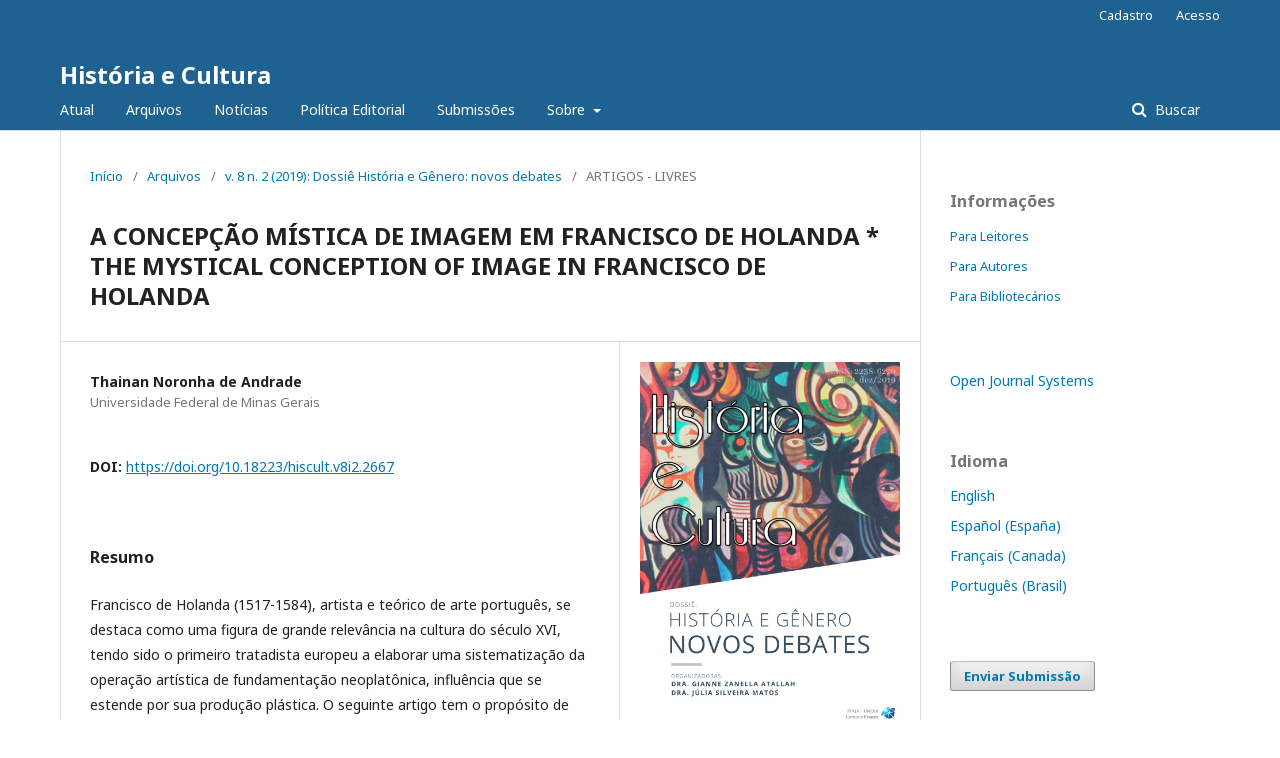

--- FILE ---
content_type: text/html; charset=utf-8
request_url: https://ojs.franca.unesp.br/index.php/historiaecultura/article/view/2667
body_size: 5149
content:
	<!DOCTYPE html>
<html lang="pt-BR" xml:lang="pt-BR">
<head>
	<meta charset="utf-8">
	<meta name="viewport" content="width=device-width, initial-scale=1.0">
	<title>
		A CONCEPÇÃO MÍSTICA DE IMAGEM EM FRANCISCO DE HOLANDA * THE MYSTICAL CONCEPTION OF IMAGE IN FRANCISCO DE HOLANDA
							| História e Cultura
			</title>

	
<meta name="generator" content="Open Journal Systems 3.2.1.4">
<link rel="schema.DC" href="http://purl.org/dc/elements/1.1/" />
<meta name="DC.Creator.PersonalName" content="Thainan Noronha de Andrade"/>
<meta name="DC.Date.created" scheme="ISO8601" content="2019-12-07"/>
<meta name="DC.Date.dateSubmitted" scheme="ISO8601" content="2018-11-15"/>
<meta name="DC.Date.issued" scheme="ISO8601" content="2019-12-07"/>
<meta name="DC.Date.modified" scheme="ISO8601" content="2020-05-20"/>
<meta name="DC.Description" xml:lang="pt" content="Francisco de Holanda (1517-1584), artista e teórico de arte português, se destaca como uma figura de grande relevância na cultura do século XVI, tendo sido o primeiro tratadista europeu a elaborar uma sistematização da operação artística de fundamentação neoplatônica, influência que se estende por sua produção plástica. O seguinte artigo tem o propósito de discutir, dentre os diversos aspectos da obra holandiana, a concepção de imagem expressa em seus escritos e sua produção pictórica, identificando algumas de suas fontes conceituais. Tal iniciativa visa contribuir, em sentido amplo, para o estudo das relações entre a filosofia, religião e a arte; e em sentido estrito, para a compreensão da obra de Francisco de Holanda e da cultura artística do século XVI.*Francisco de Holanda (1517-1584), Portuguese artist and art theoretician, stands out as an important figure in the 16th century culture, being the first European writer to elaborate a Neoplatonic based systematization of the artistic operation, influence that spreads to his plastic production. The following paper aims to discuss, among several aspects of the holandian work, the conception of image expressed in his writings and his pictorial production, identifying some of his theoretical sources. Such initiative aims to contribute, in a broad sense, to the study of the relations among philosophy, religion and art; and, in a strict sense, to the comprehension of Francisco de Holanda’s work and the artistic culture of the 16th century."/>
<meta name="DC.Format" scheme="IMT" content="application/pdf"/>
<meta name="DC.Identifier" content="2667"/>
<meta name="DC.Identifier.pageNumber" content="247-270"/>
<meta name="DC.Identifier.DOI" content="10.18223/hiscult.v8i2.2667"/>
<meta name="DC.Identifier.URI" content="https://ojs.franca.unesp.br/index.php/historiaecultura/article/view/2667"/>
<meta name="DC.Language" scheme="ISO639-1" content="pt"/>
<meta name="DC.Rights" content="Copyright (c) 2019 História e Cultura"/>
<meta name="DC.Rights" content=""/>
<meta name="DC.Source" content="História e Cultura"/>
<meta name="DC.Source.ISSN" content="2238-6270"/>
<meta name="DC.Source.Issue" content="2"/>
<meta name="DC.Source.Volume" content="8"/>
<meta name="DC.Source.URI" content="https://ojs.franca.unesp.br/index.php/historiaecultura"/>
<meta name="DC.Title" content="A CONCEPÇÃO MÍSTICA DE IMAGEM EM FRANCISCO DE HOLANDA * THE MYSTICAL CONCEPTION OF IMAGE IN FRANCISCO DE HOLANDA"/>
<meta name="DC.Type" content="Text.Serial.Journal"/>
<meta name="DC.Type.articleType" content="ARTIGOS - LIVRES"/>
<meta name="gs_meta_revision" content="1.1"/>
<meta name="citation_journal_title" content="História e Cultura"/>
<meta name="citation_journal_abbrev" content="RevHistCult"/>
<meta name="citation_issn" content="2238-6270"/> 
<meta name="citation_author" content="Thainan Noronha de Andrade"/>
<meta name="citation_author_institution" content="Universidade Federal de Minas Gerais"/>
<meta name="citation_title" content="A CONCEPÇÃO MÍSTICA DE IMAGEM EM FRANCISCO DE HOLANDA * THE MYSTICAL CONCEPTION OF IMAGE IN FRANCISCO DE HOLANDA"/>
<meta name="citation_language" content="pt"/>
<meta name="citation_date" content="2019/12/07"/>
<meta name="citation_volume" content="8"/>
<meta name="citation_issue" content="2"/>
<meta name="citation_firstpage" content="247"/>
<meta name="citation_lastpage" content="270"/>
<meta name="citation_doi" content="10.18223/hiscult.v8i2.2667"/>
<meta name="citation_abstract_html_url" content="https://ojs.franca.unesp.br/index.php/historiaecultura/article/view/2667"/>
<meta name="citation_pdf_url" content="https://ojs.franca.unesp.br/index.php/historiaecultura/article/download/2667/2635"/>
<link rel="alternate" type="application/atom+xml" href="https://ojs.franca.unesp.br/index.php/historiaecultura/gateway/plugin/WebFeedGatewayPlugin/atom">
<link rel="alternate" type="application/rdf+xml" href="https://ojs.franca.unesp.br/index.php/historiaecultura/gateway/plugin/WebFeedGatewayPlugin/rss">
<link rel="alternate" type="application/rss+xml" href="https://ojs.franca.unesp.br/index.php/historiaecultura/gateway/plugin/WebFeedGatewayPlugin/rss2">
	<link rel="stylesheet" href="https://ojs.franca.unesp.br/index.php/historiaecultura/$$$call$$$/page/page/css?name=stylesheet" type="text/css" /><link rel="stylesheet" href="//fonts.googleapis.com/css?family=Noto+Sans:400,400italic,700,700italic" type="text/css" /><link rel="stylesheet" href="https://cdnjs.cloudflare.com/ajax/libs/font-awesome/4.7.0/css/font-awesome.css?v=3.2.1.4" type="text/css" />
</head>
<body class="pkp_page_article pkp_op_view" dir="ltr">

	<div class="pkp_structure_page">

				<header class="pkp_structure_head" id="headerNavigationContainer" role="banner">
						 <nav class="cmp_skip_to_content" aria-label="Ir para os links de conteúdo">
	<a href="#pkp_content_main">Ir para o conteúdo principal</a>
	<a href="#siteNav">Ir para o menu de navegação principal</a>
		<a href="#pkp_content_footer">Ir para o rodapé</a>
</nav>

			<div class="pkp_head_wrapper">

				<div class="pkp_site_name_wrapper">
					<button class="pkp_site_nav_toggle">
						<span>Open Menu</span>
					</button>
										<div class="pkp_site_name">
																<a href="						https://ojs.franca.unesp.br/index.php/historiaecultura/index
					" class="is_text">História e Cultura</a>
										</div>
				</div>

				
				<nav class="pkp_site_nav_menu" aria-label="Navegação no Site">
					<a id="siteNav"></a>
					<div class="pkp_navigation_primary_row">
						<div class="pkp_navigation_primary_wrapper">
																				<ul id="navigationPrimary" class="pkp_navigation_primary pkp_nav_list">
								<li class="">
				<a href="https://ojs.franca.unesp.br/index.php/historiaecultura/issue/current">
					Atual
				</a>
							</li>
								<li class="">
				<a href="https://ojs.franca.unesp.br/index.php/historiaecultura/issue/archive">
					Arquivos
				</a>
							</li>
								<li class="">
				<a href="https://ojs.franca.unesp.br/index.php/historiaecultura/announcement">
					Notícias
				</a>
							</li>
								<li class="">
				<a href="https://ojs.franca.unesp.br/index.php/historiaecultura/politicaeditorial">
					Política Editorial
				</a>
							</li>
								<li class="">
				<a href="https://ojs.franca.unesp.br/index.php/historiaecultura/about/submissions">
					Submissões
				</a>
							</li>
								<li class="">
				<a href="https://ojs.franca.unesp.br/index.php/historiaecultura/about">
					Sobre
				</a>
									<ul>
																					<li class="">
									<a href="https://ojs.franca.unesp.br/index.php/historiaecultura/about">
										Sobre a Revista
									</a>
								</li>
																												<li class="">
									<a href="https://ojs.franca.unesp.br/index.php/historiaecultura/about/editorialTeam">
										Equipe Editorial
									</a>
								</li>
																												<li class="">
									<a href="https://ojs.franca.unesp.br/index.php/historiaecultura/regimento">
										Regimento Interno da Revista 
									</a>
								</li>
																												<li class="">
									<a href="https://ojs.franca.unesp.br/index.php/historiaecultura/about/privacy">
										Declaração de Privacidade
									</a>
								</li>
																												<li class="">
									<a href="https://ojs.franca.unesp.br/index.php/historiaecultura/about/contact">
										Contato
									</a>
								</li>
																		</ul>
							</li>
			</ul>

				

																									
	<form class="pkp_search pkp_search_desktop" action="https://ojs.franca.unesp.br/index.php/historiaecultura/search/search" method="get" role="search" aria-label="Pesquisa de artigos">
		<input type="hidden" name="csrfToken" value="5eb8732301f478ce574122f487c3a809">
				
			<input name="query" value="" type="text" aria-label="Termo de Busca">
		

		<button type="submit">
			Buscar
		</button>
		<div class="search_controls" aria-hidden="true">
			<a href="https://ojs.franca.unesp.br/index.php/historiaecultura/search/search" class="headerSearchPrompt search_prompt" aria-hidden="true">
				Buscar
			</a>
			<a href="#" class="search_cancel headerSearchCancel" aria-hidden="true"></a>
			<span class="search_loading" aria-hidden="true"></span>
		</div>
	</form>
													</div>
					</div>
					<div class="pkp_navigation_user_wrapper" id="navigationUserWrapper">
							<ul id="navigationUser" class="pkp_navigation_user pkp_nav_list">
								<li class="profile">
				<a href="https://ojs.franca.unesp.br/index.php/historiaecultura/user/register">
					Cadastro
				</a>
							</li>
								<li class="profile">
				<a href="https://ojs.franca.unesp.br/index.php/historiaecultura/login">
					Acesso
				</a>
							</li>
			</ul>

					</div>
																			
	<form class="pkp_search pkp_search_mobile" action="https://ojs.franca.unesp.br/index.php/historiaecultura/search/search" method="get" role="search" aria-label="Pesquisa de artigos">
		<input type="hidden" name="csrfToken" value="5eb8732301f478ce574122f487c3a809">
				
			<input name="query" value="" type="text" aria-label="Termo de Busca">
		

		<button type="submit">
			Buscar
		</button>
		<div class="search_controls" aria-hidden="true">
			<a href="https://ojs.franca.unesp.br/index.php/historiaecultura/search/search" class="headerSearchPrompt search_prompt" aria-hidden="true">
				Buscar
			</a>
			<a href="#" class="search_cancel headerSearchCancel" aria-hidden="true"></a>
			<span class="search_loading" aria-hidden="true"></span>
		</div>
	</form>
									</nav>
			</div><!-- .pkp_head_wrapper -->
		</header><!-- .pkp_structure_head -->

						<div class="pkp_structure_content has_sidebar">
			<div class="pkp_structure_main" role="main">
				<a id="pkp_content_main"></a>

<div class="page page_article">
			<nav class="cmp_breadcrumbs" role="navigation" aria-label="Você está aqui:">
	<ol>
		<li>
			<a href="https://ojs.franca.unesp.br/index.php/historiaecultura/index">
				Início
			</a>
			<span class="separator">/</span>
		</li>
		<li>
			<a href="https://ojs.franca.unesp.br/index.php/historiaecultura/issue/archive">
				Arquivos
			</a>
			<span class="separator">/</span>
		</li>
					<li>
				<a href="https://ojs.franca.unesp.br/index.php/historiaecultura/issue/view/140">
					v. 8 n. 2 (2019): Dossiê História e Gênero: novos debates
				</a>
				<span class="separator">/</span>
			</li>
				<li class="current" aria-current="page">
			<span aria-current="page">
									ARTIGOS - LIVRES
							</span>
		</li>
	</ol>
</nav>
	
			<article class="obj_article_details">

			<h1 class="page_title">
		A CONCEPÇÃO MÍSTICA DE IMAGEM EM FRANCISCO DE HOLANDA * THE MYSTICAL CONCEPTION OF IMAGE IN FRANCISCO DE HOLANDA
	</h1>
	
	<div class="row">
		<div class="main_entry">

							<section class="item authors">
					<h2 class="pkp_screen_reader">Autores</h2>
					<ul class="authors">
											<li>
							<span class="name">
								Thainan Noronha de Andrade
							</span>
															<span class="affiliation">
									Universidade Federal de Minas Gerais
																	</span>
																				</li>
										</ul>
				</section>
			
																																					<section class="item doi">
						<h2 class="label">
														DOI:
						</h2>
						<span class="value">
							<a href="https://doi.org/10.18223/hiscult.v8i2.2667">
								https://doi.org/10.18223/hiscult.v8i2.2667
							</a>
						</span>
					</section>
							
						
										<section class="item abstract">
					<h2 class="label">Resumo</h2>
					<p>Francisco de Holanda (1517-1584), artista e teórico de arte português, se destaca como uma figura de grande relevância na cultura do século XVI, tendo sido o primeiro tratadista europeu a elaborar uma sistematização da operação artística de fundamentação neoplatônica, influência que se estende por sua produção plástica. O seguinte artigo tem o propósito de discutir, dentre os diversos aspectos da obra holandiana, a concepção de imagem expressa em seus escritos e sua produção pictórica, identificando algumas de suas fontes conceituais. Tal iniciativa visa contribuir, em sentido amplo, para o estudo das relações entre a filosofia, religião e a arte; e em sentido estrito, para a compreensão da obra de Francisco de Holanda e da cultura artística do século XVI.</p><p>*</p><p>Francisco de Holanda (1517-1584), Portuguese artist and art theoretician, stands out as an important figure in the 16th century culture, being the first European writer to elaborate a Neoplatonic based systematization of the artistic operation, influence that spreads to his plastic production. The following paper aims to discuss, among several aspects of the holandian work, the conception of image expressed in his writings and his pictorial production, identifying some of his theoretical sources. Such initiative aims to contribute, in a broad sense, to the study of the relations among philosophy, religion and art; and, in a strict sense, to the comprehension of Francisco de Holanda’s work and the artistic culture of the 16th century.</p>
				</section>
			
			

																																<section class="item author_bios">
					<h2 class="label">
													Biografia do Autor
											</h2>
																		<section class="sub_item">
								<h3 class="label">
																																							Thainan Noronha de Andrade, <span class="affiliation">Universidade Federal de Minas Gerais</span>
																	</h3>
								<div class="value">
									Doutorando do Programa de Pós-graduação em História da Faculdade de Filosofia e Ciências Humanas da Universidade Federal de Minas Gerais (PPGHIS/FAFICH /UFMG). Bolsista CAPES. E-mail: thainan.noronha@outlook.com
								</div>
							</section>
															</section>
			
						
		</div><!-- .main_entry -->

		<div class="entry_details">

										<div class="item cover_image">
					<div class="sub_item">
													<a href="https://ojs.franca.unesp.br/index.php/historiaecultura/issue/view/140">
								<img src="https://ojs.franca.unesp.br/public/journals/7/cover_issue_140_pt_BR.jpg" alt="">
							</a>
											</div>
				</div>
			
										<div class="item galleys">
					<h2 class="pkp_screen_reader">
						Downloads
					</h2>
					<ul class="value galleys_links">
													<li>
								
	
							

<a class="obj_galley_link pdf" href="https://ojs.franca.unesp.br/index.php/historiaecultura/article/view/2667/2635">

		
	PDF

	</a>
							</li>
											</ul>
				</div>
						
						<div class="item published">
				<section class="sub_item">
					<h2 class="label">
						Publicado
					</h2>
					<div class="value">
																			<span>2019-12-07</span>
																	</div>
				</section>
							</div>
			
						
										<div class="item issue">

											<section class="sub_item">
							<h2 class="label">
								Edição
							</h2>
							<div class="value">
								<a class="title" href="https://ojs.franca.unesp.br/index.php/historiaecultura/issue/view/140">
									v. 8 n. 2 (2019): Dossiê História e Gênero: novos debates
								</a>
							</div>
						</section>
					
											<section class="sub_item">
							<h2 class="label">
								Seção
							</h2>
							<div class="value">
								ARTIGOS - LIVRES
							</div>
						</section>
									</div>
			
																														
										<div class="item copyright">
					<h2 class="label">
						Licença
					</h2>
										<p><span style="font-weight: 400;">Os(as) autores(as) são os detentores dos direitos autorais dos artigos encaminhados à Revista História e Cultura e fica autorizado ao periódico a publicação do referido manuscrito. O trabalho permanece</span> licenciado sob a <a href="http://creativecommons.org/licenses/by/3.0/" target="_new">Licença Creative Commons Attribution CC BY 4.0</a>, a qual permite o compartilhamento do material desde que a autoria seja devidamente atribuída e referenciada.</p>
				</div>
			
			

		</div><!-- .entry_details -->
	</div><!-- .row -->

</article>

	

</div><!-- .page -->

	</div><!-- pkp_structure_main -->

									<div class="pkp_structure_sidebar left" role="complementary" aria-label="Barra lateral">
				<div class="pkp_block block_information">
	<h2 class="title">Informações</h2>
	<div class="content">
		<ul>
							<li>
					<a href="https://ojs.franca.unesp.br/index.php/historiaecultura/information/readers">
						Para Leitores
					</a>
				</li>
										<li>
					<a href="https://ojs.franca.unesp.br/index.php/historiaecultura/information/authors">
						Para Autores
					</a>
				</li>
										<li>
					<a href="https://ojs.franca.unesp.br/index.php/historiaecultura/information/librarians">
						Para Bibliotecários
					</a>
				</li>
					</ul>
	</div>
</div>
<div class="pkp_block block_developed_by">
	<h2 class="pkp_screen_reader">
		Desenvolvido por
	</h2>

	<div class="content">
		<a href="http://pkp.sfu.ca/ojs/">
			Open Journal Systems
		</a>
	</div>
</div>
<div class="pkp_block block_language">
	<h2 class="title">
		Idioma
	</h2>

	<div class="content">
		<ul>
							<li class="locale_en_US" lang="en-US">
					<a href="https://ojs.franca.unesp.br/index.php/historiaecultura/user/setLocale/en_US?source=%2Findex.php%2Fhistoriaecultura%2Farticle%2Fview%2F2667">
						English
					</a>
				</li>
							<li class="locale_es_ES" lang="es-ES">
					<a href="https://ojs.franca.unesp.br/index.php/historiaecultura/user/setLocale/es_ES?source=%2Findex.php%2Fhistoriaecultura%2Farticle%2Fview%2F2667">
						Español (España)
					</a>
				</li>
							<li class="locale_fr_CA" lang="fr-CA">
					<a href="https://ojs.franca.unesp.br/index.php/historiaecultura/user/setLocale/fr_CA?source=%2Findex.php%2Fhistoriaecultura%2Farticle%2Fview%2F2667">
						Français (Canada)
					</a>
				</li>
							<li class="locale_pt_BR current" lang="pt-BR">
					<a href="https://ojs.franca.unesp.br/index.php/historiaecultura/user/setLocale/pt_BR?source=%2Findex.php%2Fhistoriaecultura%2Farticle%2Fview%2F2667">
						Português (Brasil)
					</a>
				</li>
					</ul>
	</div>
</div><!-- .block_language -->
<div class="pkp_block block_make_submission">
	<h2 class="pkp_screen_reader">
		Enviar Submissão
	</h2>

	<div class="content">
		<a class="block_make_submission_link" href="https://ojs.franca.unesp.br/index.php/historiaecultura/about/submissions">
			Enviar Submissão
		</a>
	</div>
</div>

			</div><!-- pkp_sidebar.left -->
			</div><!-- pkp_structure_content -->

<div class="pkp_structure_footer_wrapper" role="contentinfo">
	<a id="pkp_content_footer"></a>

	<div class="pkp_structure_footer">

					<div class="pkp_footer_content">
				<p><a href="https://periodicos.franca.unesp.br/index.php/historiaecultura/index" target="_blank" rel="cc:attributionURL noopener noreferrer">Revista História e Cultura </a>© 2012 by <a href="https://www.franca.unesp.br/#!/ensino/pos-graduacao/historia/" target="_blank" rel="cc:attributionURL noopener noreferrer">Programa de Pós-Graduação em História (UNESP) </a>is licensed under <a href="https://creativecommons.org/licenses/by/4.0/?ref=chooser-v1" target="_blank" rel="license noopener noreferrer">CC BY 4.0 </a></p>
			</div>
		
		<div class="pkp_brand_footer" role="complementary">
			<a href="https://ojs.franca.unesp.br/index.php/historiaecultura/about/aboutThisPublishingSystem">
				<img alt="Mais informações sobre o sistema de publicação, a plataforma e o fluxo de publicação do OJS/PKP." src="https://ojs.franca.unesp.br/templates/images/ojs_brand.png">
			</a>
		</div>
	</div>
</div><!-- pkp_structure_footer_wrapper -->

</div><!-- pkp_structure_page -->

<script src="//ajax.googleapis.com/ajax/libs/jquery/3.3.1/jquery.min.js?v=3.2.1.4" type="text/javascript"></script><script src="//ajax.googleapis.com/ajax/libs/jqueryui/1.12.0/jquery-ui.min.js?v=3.2.1.4" type="text/javascript"></script><script src="https://ojs.franca.unesp.br/lib/pkp/js/lib/jquery/plugins/jquery.tag-it.js?v=3.2.1.4" type="text/javascript"></script><script src="https://ojs.franca.unesp.br/plugins/themes/default/js/lib/popper/popper.js?v=3.2.1.4" type="text/javascript"></script><script src="https://ojs.franca.unesp.br/plugins/themes/default/js/lib/bootstrap/util.js?v=3.2.1.4" type="text/javascript"></script><script src="https://ojs.franca.unesp.br/plugins/themes/default/js/lib/bootstrap/dropdown.js?v=3.2.1.4" type="text/javascript"></script><script src="https://ojs.franca.unesp.br/plugins/themes/default/js/main.js?v=3.2.1.4" type="text/javascript"></script>


</body>
</html>
